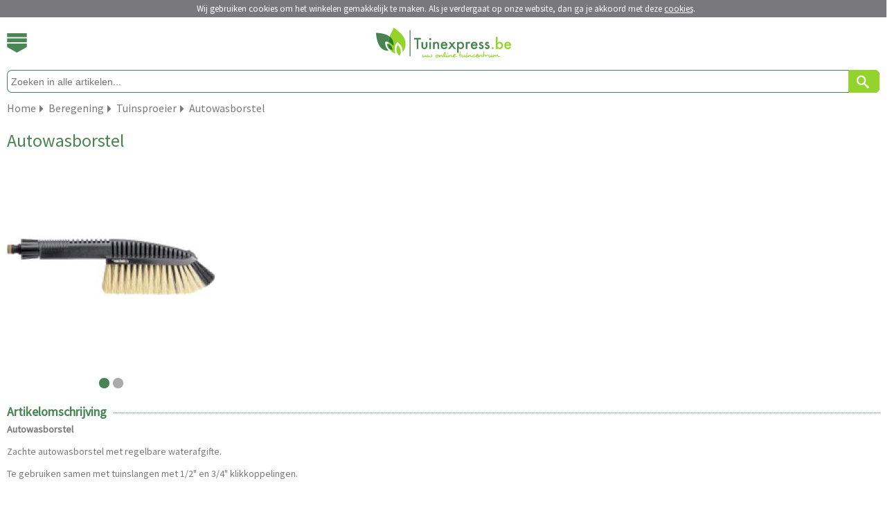

--- FILE ---
content_type: text/html; charset=utf-8
request_url: https://m.tuinexpress.be/autowasborstel
body_size: 4033
content:
<?xml version="1.0" encoding="UTF-8"?>
<!DOCTYPE html PUBLIC "-//W3C//DTD XHTML 1.0 Strict//EN" "https://www.w3.org/TR/xhtml1/DTD/xhtml1-strict.dtd">
<html xmlns="https://www.w3.org/1999/xhtml" dir="ltr" lang="nl" xml:lang="nl">
	<head>
		<title>Claber Autowasborstel | Tuinexpress.be</title>
						<meta name="description" content="Autowasborstel - nu eenvoudig online kopen bij Tuinexpress.be - Koop nu en betaal pas over 14 dagen!" />
				        <meta name="robots" content="index,follow" />
        		<meta name="Author" content="Tuinexpress.nl" />
		<meta name="Copyright" content="Tuinexpress.nl" />
		<meta content="IE=edge" http-equiv="X-UA-Compatible" />
		<meta content="width=device-width, initial-scale=1, user-scalable=no, maximum-scale=1" name="viewport" />
		<meta name="google-site-verification" content="ByIPIQbAqwQz-sHgAiNNLxRAYN6yit7fIdDq99_Dpsw" />		
				
		<base href="https://m.tuinexpress.be/" />
		                <link rel="shortcut icon" href="image/data/templates/tuinexpress/favicon.png" type="image/x-icon">
		<link rel="icon" href="image/data/templates/tuinexpress/favicon.png" type="image/x-icon">
        				<link href="https://www.tuinexpress.be/autowasborstel" rel="canonical" />
				<link href="https://m.tuinexpress.be/image/cache/data/claber/beregening/autowasborsteltype8774/autowasborstel_wippycar-0_300x300.jpg" rel="image_src" />
						<link rel="alternate" href="https://www.tuinexpress.be/autowasborstel" hreflang="nl-BE" />
				<link rel="alternate" href="https://www.tuinexpress.nl/autowasborstel" hreflang="nl-NL" />
				
		<link rel="preload" as="style" href='https://fonts.googleapis.com/css?family=Source+Sans+Pro' onload="this.rel='stylesheet'" />
		<link rel="stylesheet" href="catalog/view/theme/mobile_v2/stylesheet/mobile.css.php" type="text/css" />
		<link rel="stylesheet" href="catalog/view/theme/mobile_v2/stylesheet/tablet.css.php" type="text/css" media="(min-width: 640px)" />
		<link media="screen" href="catalog/view/javascript/jquery/jquery-ui.min.css" type="text/css" rel="stylesheet" />
		
				
		        
        	</head>

            <body>
            <div id="cookie"></div>
        <div id="websitewrapper">
    <div data-role="header">
        <div id="header">
            <div id="cart"> 
                            </div>
          
            <div id="menubutton">
            	<a class="menubutton_image"></a>
            </div>
            <div id="logo"> 
            <a href="/" title="Tuinexpress.be - Uw online tuincentrum">
            	            		<img class="enabled_svg" width="195" height="45" src="image/data/templates/mobile/tuinexpressbe/logo.svg" alt="Tuinexpress.be - Uw online tuincentrum" border="0" />
            	            	<img class="disabled_svg" height="45" src="image/data/templates/mobile/tuinexpressbe/logo.jpg" alt="Tuinexpress.be - Uw online tuincentrum" border="0" />
        	</a>
            </div>         
        </div>
        <div id="header_menu">
			<div class="menu_item dotted_bottom_green">
				<a title="Home" href="/index.php">Home</a>
			</div>
			<div class="menu_item dotted_bottom_green">
									<a href="index.php?route=account/login" title="Inloggen">Inloggen</a>
							</div>
			<div class="menu_item dotted_bottom_green">
				<a title="Veelgestelde vragen" href="/faq">Veelgestelde vragen</a>
			</div>
			
							                		                                <div class="menu_item dotted_bottom_green">
					<a href="https://m.tuinexpress.be/tuinaanleg" title="Tuinaanleg">Tuinaanleg <span class="icon-2f"></span></a>
				</div>
							                		                                <div class="menu_item dotted_bottom_green">
					<a href="https://m.tuinexpress.be/tuinplanten" title="Tuinplanten">Tuinplanten <span class="icon-2f"></span></a>
				</div>
							                		                                <div class="menu_item dotted_bottom_green">
					<a href="https://m.tuinexpress.be/tuininrichting" title="Tuininrichting">Tuininrichting <span class="icon-2f"></span></a>
				</div>
							                		                                <div class="menu_item dotted_bottom_green">
					<a href="https://m.tuinexpress.be/tuinonderhoud" title="Tuinonderhoud">Tuinonderhoud <span class="icon-2f"></span></a>
				</div>
							                		                                <div class="menu_item dotted_bottom_green">
					<a href="https://m.tuinexpress.be/moestuin" title="Moestuin">Moestuin <span class="icon-2f"></span></a>
				</div>
							                		                                <div class="menu_item dotted_bottom_green">
					<a href="https://m.tuinexpress.be/huisdier" title="Huisdier">Huisdier <span class="icon-2f"></span></a>
				</div>
							                		                                <div class="menu_item dotted_bottom_green">
					<a href="https://m.tuinexpress.be/wonen" title="Wonen">Wonen <span class="icon-2f"></span></a>
				</div>
						
			<div class="menu_item">
				<a title="Klantenservice" href="/contact">Contact</a>
			</div>
        </div>
        <div id="search">
            <div id="searchfieldholder">
                <input id="searchfield" placeholder="Zoeken in alle artikelen..." type="search" value="" name="search" autocomplete="off"></input>
            </div>
            <div id="searchbutton" onclick="moduleSearch();" title="Zoek">
            	<span aria-hidden="true" class="icon-search2"></span>
            </div>
        </div>
        
        		
		            <div id="breadcrumb" itemscope itemtype="https://schema.org/BreadcrumbList">
            	<div id="item" itemprop="itemListElement" itemscope itemtype="http://schema.org/ListItem"><a href="https://m.tuinexpress.be/" title="Home" itemprop="item"><span itemprop="name">Home</span></a><meta itemprop="position" content="1" /></div>
                
                                                                
                                                                                            	<div id="seperator" class="icon-2f"></div>
                    	<div id="item" itemprop="itemListElement" itemscope itemtype="http://schema.org/ListItem"><a href="https://m.tuinexpress.be/tuinaanleg/beregening" title="Beregening" itemprop="item"><span itemprop="name">Beregening</span></a><meta itemprop="position" content="2" /></div>
                                                                            	<div id="seperator" class="icon-2f"></div>
                    	<div id="item" itemprop="itemListElement" itemscope itemtype="http://schema.org/ListItem"><a href="https://m.tuinexpress.be/tuinaanleg/beregening/tuinsproeier" title="Tuinsproeier" itemprop="item"><span itemprop="name">Tuinsproeier</span></a><meta itemprop="position" content="3" /></div>
                                                                            	<div id="seperator" class="icon-2f"></div>
                    	<div id="item" itemprop="itemListElement" itemscope itemtype="http://schema.org/ListItem"><a href="https://m.tuinexpress.be/tuinaanleg/beregening/tuinsproeier/autowasborstel" title="Autowasborstel" itemprop="item"><span itemprop="name">Autowasborstel</span></a><meta itemprop="position" content="4" /></div>
                                                </div>
            <div class="clearer"></div>
                
    </div>
    
<div id="products_ajax_overlay"><div></div></div>
<div id="content">
    <div id="rightcolumn" itemscope itemtype="http://schema.org/Product">
    	<div id="single_product">
    		<h1><span itemprop="name">Autowasborstel</span></h1>
    		
        	    		<div id="slider1_container">
    			<div u="slides" id="slider1_innercontainer">
											<div><img u="image" src="https://m.tuinexpress.be/image/cache/data/claber/beregening/autowasborsteltype8774/autowasborstel_wippycar-0_300x300.jpg" alt="Autowasborstel"  width="300" height="300" itemprop="image"/></div>
									<div><img u="image" src="https://m.tuinexpress.be/image/cache/data/claber/beregening/autowasborsteltype8774/wippycar_2-0_300x300.jpg" alt="Autowasborstel"  width="300" height="300" itemprop="image"/></div>
								
							</div>
				
				            	<div class="anchors" u="navigator">
				    <div u="prototype"></div>
				</div>
								
            </div>
            
            <div id="product_details_seperator" class="dotted_bottom_green"></div>
            
                        <div id="product_details">
            	<form action="https://m.tuinexpress.be/index.php?route=checkout/cart" method="post" enctype="multipart/form-data" id="productform">
            
            	<div id="product_details_holder" >
                    
                                         
                </form>       
                        
	            <div class="clearer"></div>
	            
	                                     
            	</div>
			</div>
			<div class="clearer"></div>
            
                        <div class="dotted_bottom_green" id="hr1">
                <span id="title">Artikelomschrijving</span>
            </div>
            <div id="product_description">
            	<span itemprop="description">
            		<p>
	<strong>Autowasborstel</strong></p>
<p>
	Zachte autowasborstel met regelbare waterafgifte.</p>
<p>
	Te gebruiken&nbsp;samen met tuinslangen met 1/2&quot; en 3/4&quot; klikkoppelingen.</p>
            		            	</span>
            </div>
            
                                    
            <div id="load_more_holder" class="container invisible">
            
                                    
                                    
            	        	        
        	</div> <!-- #load_more_holder -->
	        
			            
                        	    	
	    		    			    	<div class="dotted_bottom_green" id="hr1">
		            <span id="title">Bekijk ook</span>
		        </div>
		        <div id="see-also">
		        							<div class="item dotted_bottom_green">
							<a title="Tuinsproeier" href="https://m.tuinexpress.be/tuinsproeier">
								<img width="40px" height="40px" src="https://m.tuinexpress.be/image/cache/data/talentools/watertools/sector-tuinsproeier-op-driepoot-0_40x40.jpg"></img>
								Tuinsproeier 
								<span class="icon-2f"></span>
							</a>
						</div>
		        					</div>
						
	    </div> <!-- #single_product -->
	    
	    
	    
    </div> <!-- #rightcolumn -->
</div>
<script src="catalog/view/javascript/mobile/product.min.js" type="text/javascript"></script>




<a id="scrollToTop">
	<span class="icon-30"></span>
</a>

<div id="footer" class="container">
	<div id="footer_menu">
		<div id="footer_item" class="dotted_bottom_gray">
					<a href="index.php?route=account/login" title="Inloggen">Inloggen <span class="icon-2f"></span></a>
				</div>
		<div id="footer_item" class="dotted_bottom_gray">
		                        				</div>
		<div id="footer_item" class="dotted_bottom_gray">
			<a title="Vragen" href="/faq">Veelgestelde vragen <span class="icon-2f"></span></a>
		</div>
		<div id="footer_item" class="dotted_bottom_gray">
			<a title="Klantenservice" href="/contact">Contact <span class="icon-2f"></span></a>
		</div>
		<div id="footer_item" class="dotted_bottom_gray">
			<a title="Merken" href="/index.php?route=product/manufacturer">Merken <span class="icon-2f"></span></a>
		</div>
		
				<div id="footer_item" class="dotted_bottom_gray">
			<a title="Privacyverklaring" href="/privacy">Privacyverklaring <span class="icon-2f"></span></a>
		</div>
		<div id="footer_item" class="dotted_bottom_gray">
			<a title="Algemene Voorwaarden" href="/voorwaarden">Voorwaarden <span class="icon-2f"></span></a>
		</div>
		<div id="footer_item" class="dotted_bottom_gray">
			<a title="Cookiebeleid" href="/cookiebeleid">Cookiebeleid <span class="icon-2f"></span></a>
		</div>
				
	</div>
	<div id="media">
		<div id="newsletter" class="dotted_bottom_gray">
			<div id="title">Aanmelden nieuwsbrief</div>
			<form name="subscribe" id="subscribe">
				<input id="newsletterfield" name="subscribe_email" type="email" name="newsletter" placeholder="Typ hier uw e-mailadres" />
				<a onclick="email_subscribe();" title="Aanmelden">
					<div id="newsletter_button"><span class="icon-2f"></span></div>
				</a>
			</form>
		</div>
		
				<div id="socialmedia">
			<div id="icon_wrapper">
								<object class="enabled_svg" height="32" title="Volg ons online" data="image/data/templates/mobile/tuinexpressbe/follow-tuinexpress.svg" type="image/svg+xml"></object>
				<img class="disabled_svg" src="image/data/templates/mobile/tuinexpressbe/follow-us.jpg" alt="Volg ons online" border="0" vspace="4" />
				<div class="enabled_svg" id="icons">
					<a href="https://www.facebook.com/pages/Tuinexpressnl/187885834600177" title="Volg ons op Facebook" target="_blank" rel="nofollow"><img width="27px" height="27px" src="image/data/templates/mobile/tuinexpressbe/facebook_small.svg" alt="Volg ons op Facebook" border="0" vspace="4" /></a>					<a href="https://twitter.com/tuinexpress" title="Volg ons op Twitter" target="_blank" rel="nofollow"><img width="27px" height="27px" src="image/data/templates/mobile/tuinexpressbe/twitter_small.svg" alt="Volg ons op Twitter" border="0" vspace="4" /></a>					<a href="https://www.youtube.com/user/tuinexpress" title="Volg ons op YouTube" target="_blank" rel="nofollow"><img width="27px" height="27px" src="image/data/templates/mobile/tuinexpressbe/youtube_small.svg" alt="Volg ons op YouTube" border="0" vspace="4" /></a>				</div>
				<div class="disabled_svg" id="icons">
					<a href="https://www.facebook.com/pages/Tuinexpressnl/187885834600177" title="Volg ons op Facebook" target="_blank" rel="nofollow"><img width="27px" height="27px" src="image/data/templates/mobile/tuinexpressbe/facebook_small.jpg" alt="Volg ons op Facebook" border="0" vspace="4" /></a>					<a href="https://twitter.com/tuinexpress" title="Volg ons op Twitter" target="_blank" rel="nofollow"><img width="27px" height="27px" src="image/data/templates/mobile/tuinexpressbe/twitter_small.jpg" alt="Volg ons op Twitter" border="0" vspace="4" /></a>					<a href="https://www.youtube.com/user/tuinexpress" title="Volg ons op YouTube" target="_blank" rel="nofollow"><img width="27px" height="27px" src="image/data/templates/mobile/tuinexpressbe/youtube_small.jpg" alt="Volg ons op YouTube" border="0" vspace="4" /></a>				</div>
			</div>
			
		</div>
		<div id="media_hr" class="dotted_bottom_gray">
			<div class="hr1"></div>
		</div>
				
	</div>
	<div class="clearer">
	  
	</div>
	<div id="items">
		<ul>
						<li>
    			<a title="iDEAL" rel="nofollow" href="https://www.ideal.nl" target="_blank">
    				<img class="enabled_svg" src="catalog/view/theme/mobile_v2/image/ideal.svg" height="15" width="17" border="0" />
    				<img class="disabled_svg" src="catalog/view/theme/mobile_v2/image/ideal.jpg" height="15" width="17" border="0" />
    			</a>
    		</li>
    			
    		    		<li>
    			<a title="Bancontact / Mister Cash" rel="nofollow" href="https://www.bancontact.com/nl" target="_blank">
    				<img class="enabled_svg" src="catalog/view/theme/mobile_v2/image/bcmc.svg" height="15" width="25" border="0" />
    				<img class="disabled_svg" src="catalog/view/theme/mobile_v2/image/bcmc.jpg" height="15" width="25" border="0" />
    			</a>
    		</li>	
    		    					<li>
    			<a title="Paypal" rel="nofollow" href="https://www.paypal.com/" target="_blank">
    				<img class="enabled_svg" id="paypal_icon" src="catalog/view/theme/mobile_v2/image/paypal.svg" height="15" width="50" border="0" />
    				<img class="disabled_svg" src="catalog/view/theme/mobile_v2/image/paypal.jpg" height="13" width="50" border="0" />
    			</a>
    		</li>
    		    		    		    		<li>
    			<a title="Visa" rel="nofollow" href="https://www.visa.nl" target="_blank">
    				<img class="enabled_svg" id="visa_icon" src="catalog/view/theme/mobile_v2/image/visa.svg" height="12" width="38" border="0" />
    				<img class="disabled_svg" src="catalog/view/theme/mobile_v2/image/visa.jpg" height="12" width="38" border="0" />
    			</a>
    		</li>
    		    		    		<li>
    			<a title="MasterCard" rel="nofollow" href="https://www.mastercard.com/index.html" target="_blank">
    				<img class="enabled_svg" id="mastercard_icon" src="catalog/view/theme/mobile_v2/image/mastercard.svg" height="15" width="25" border="0" />
    				<img class="disabled_svg" src="catalog/view/theme/mobile_v2/image/mastercard.jpg" height="15" width="25" border="0" />
    			</a> 
    		</li>
    				</ul>
	</div>
	<div id="copyright" class="container">
		<div>
			Copyright &copy; 2010 - 2026 Tuinexpress.nl
		</div>
		
		<div><a href="https://tuinexpress.be?mobile=false" title="Bekijk de desktop versie van deze website">desktop versie</a></div>
	</div>
</div>

</div><!-- Websitewrapper -->

<script src="catalog/view/javascript/jquery/jquery-1.5.1.min.js" type="text/javascript"></script>
<script src="catalog/view/javascript/jquery/jquery-ui-1.8.19.min.js" type="text/javascript"></script>
<script src="catalog/view/javascript/jquery/jquery.ui.touch-punch.min.js" type="text/javascript"></script>
<script src="catalog/view/javascript/jquery/jquery.history.min.js" type="text/javascript"></script>
<script src="catalog/view/javascript/mobile/livefilter/livefilter.min.js" type="text/javascript"></script>
<script src="catalog/view/javascript/livesearch/livesearch.min.js" type="text/javascript"></script>
<script src="catalog/view/javascript/jquery.fancybox-1.3.4/fancybox/jquery.fancybox-1.3.4.pack.js" type="text/javascript"></script>
<script src="catalog/view/javascript/jquery.fancybox-1.3.4/fancybox/jquery.load.fancybox.js" type="text/javascript"></script>
<script src="catalog/view/javascript/slides/slides.jquery.min.js" type="text/javascript"></script>
<!-- <script src="catalog/view/javascript/cart/cart.min.js" type="text/javascript"></script> -->
<script src="catalog/view/javascript/menu/menu.min.js" type="text/javascript"></script>
<script src="catalog/view/javascript/newsletter/newsletter.min.js" type="text/javascript"></script>
<script src="catalog/view/javascript/packages/packages.min.js" type="text/javascript"></script>
<script src="catalog/view/javascript/mobile/modernizr/modernizr.min.js" type="text/javascript"></script>    
<script src="catalog/view/javascript/mobile/general.new.min.js" type="text/javascript"></script>

<script src="catalog/view/javascript/mobile/slider/jssor.min.js" type="text/javascript"></script>
<script src="catalog/view/javascript/mobile/slider/jssor.slider.min.js" type="text/javascript"></script>




		<script type="text/javascript" src="catalog/view/javascript/cookiecontrol/cookiewarning.mobile.js.php"></script>
	<script type="text/javascript">cookiewarning('https://m.tuinexpress.be/index.php?route=common/cookie/set','https://m.tuinexpress.be/tuinsproeier','Tuinexpress.be');</script>

		<!-- Global site tag (gtag.js) - Google Analytics -->
<script async src="https://www.googletagmanager.com/gtag/js?id=UA-15733309-13"></script>
<script>
  window.dataLayer = window.dataLayer || [];
  function gtag(){dataLayer.push(arguments);}
  gtag('js', new Date());
  gtag('config', 'UA-15733309-13',{ 'anonymize_ip': true });
  gtag('config', 'UA-15733309-29',{ 'anonymize_ip': true});
gtag('config', 'UA-15733309-31',{ 'anonymize_ip': true});
</script>
</body>
</html> 

--- FILE ---
content_type: image/svg+xml
request_url: https://m.tuinexpress.be/image/data/templates/mobile/tuinexpressbe/youtube_small.svg
body_size: 2388
content:
<?xml version="1.0" encoding="UTF-8" standalone="no"?>
<!-- Generator: Adobe Fireworks 10, Export SVG Extension by Aaron Beall (http://fireworks.abeall.com) . Version: 0.6.0  -->
<!DOCTYPE svg PUBLIC "-//W3C//DTD SVG 1.1//EN" "http://www.w3.org/Graphics/SVG/1.1/DTD/svg11.dtd">
<svg id="" viewBox="0 0 100 100" style="background-color:#ffffff" version="1.1" xmlns="http://www.w3.org/2000/svg" xmlns:xlink="http://www.w3.org/1999/xlink" xml:space="preserve" x="0px" y="0px" width="100px" height="100px">
	<g id="Laag%201">
		<path d="M 50.3945 99.9051 C 77.7752 99.9051 99.9718 77.6802 99.9718 50.308 C 99.9718 22.8955 77.7752 0.7103 50.3945 0.7103 C 23.0174 0.7103 0.8207 22.8955 0.8207 50.308 C 0.8207 77.6802 23.0174 99.9051 50.3945 99.9051 L 50.3945 99.9051 Z" fill="#498653"/>
		<path d="M 32.7239 18.8224 L 36.4005 18.8224 L 38.7719 28.3037 L 38.9997 28.3037 L 41.2591 18.8224 L 44.9683 18.8224 L 40.7206 32.6733 L 40.7206 42.4909 L 37.0657 42.4909 L 37.0657 33.1218 L 32.7239 18.8224 L 32.7239 18.8224 Z" fill="#ffffff"/>
		<path d="M 44.8056 29.009 C 44.8056 27.6743 45.243 26.5996 46.1143 25.7858 C 46.9855 25.0082 48.1604 24.5995 49.6353 24.5995 C 50.9765 24.5995 52.0755 25.0082 52.9359 25.8582 C 53.7891 26.7118 54.2193 27.7864 54.2193 29.1211 L 54.2193 38.157 C 54.2193 39.6404 53.7963 40.7869 52.9575 41.6405 C 52.1189 42.4909 50.962 42.9358 49.4907 42.9358 C 48.0664 42.9358 46.9348 42.4909 46.0817 41.6007 C 45.2322 40.7508 44.8056 39.5644 44.8056 38.0847 L 44.8056 29.009 L 44.8056 29.009 ZM 48.1423 38.4179 C 48.1423 38.8989 48.2579 39.2678 48.4893 39.5282 C 48.7171 39.7887 49.0497 39.8972 49.4763 39.8972 C 49.9173 39.8972 50.2679 39.7887 50.5246 39.4921 C 50.7849 39.2317 50.915 38.8627 50.915 38.4179 L 50.915 28.8968 C 50.915 28.5279 50.7813 28.1952 50.5174 27.9709 C 50.2571 27.7503 49.9065 27.602 49.4763 27.602 C 49.0823 27.602 48.7605 27.7503 48.5146 27.9709 C 48.2688 28.1952 48.1423 28.5279 48.1423 28.8968 L 48.1423 38.4179 L 48.1423 38.4179 Z" fill="#ffffff"/>
		<path d="M 66.2286 25.0444 L 66.2286 42.4909 L 62.9858 42.4909 L 62.9858 40.5663 C 62.3894 41.268 61.7675 41.825 61.1204 42.1944 C 60.4733 42.5669 59.8479 42.7514 59.2407 42.7514 C 58.4887 42.7514 57.921 42.4909 57.5451 41.9737 C 57.162 41.4561 56.974 40.6748 56.974 39.6404 L 56.974 25.0444 L 60.2166 25.0444 L 60.2166 38.4179 C 60.2166 38.823 60.2854 39.1195 60.4191 39.3076 L 61.0807 39.6042 C 61.3192 39.6042 61.6193 39.4559 61.9845 39.2317 C 62.3496 38.9712 62.6821 38.6783 62.9858 38.2691 L 62.9858 25.0444 L 66.2286 25.0444 L 66.2286 25.0444 Z" fill="#ffffff"/>
		<path d="M 67.9493 60.4185 C 67.436 60.4185 67.0673 60.5668 66.8395 60.9032 C 66.6154 61.1962 66.5034 61.7532 66.5034 62.4585 L 66.5034 64.2348 L 69.3665 64.2348 L 69.3665 62.4585 C 69.3665 61.7532 69.2544 61.1962 69.0266 60.9032 C 68.8061 60.5668 68.441 60.4185 67.9493 60.4185 L 67.9493 60.4185 Z" fill="#ffffff"/>
		<path d="M 56.0268 60.3462 L 55.3399 60.5307 L 54.6712 61.0479 L 54.6712 71.9397 L 55.4375 72.5691 L 56.222 72.7535 C 56.6196 72.7535 56.9125 72.6052 57.1005 72.3846 C 57.2848 72.1242 57.3789 71.7191 57.3789 71.1616 L 57.3789 62.1619 C 57.3789 61.5687 57.2631 61.1238 57.0317 60.8273 C 56.8004 60.4945 56.4678 60.3462 56.0268 60.3462 L 56.0268 60.3462 Z" fill="#ffffff"/>
		<path d="M 76.7666 53.7517 C 76.7666 49.5303 73.3105 46.1228 69.0447 46.1228 C 62.9678 45.8623 56.7462 45.7502 50.3945 45.7502 C 44.0464 45.7502 37.8284 45.8623 31.7442 46.1228 C 27.4856 46.1228 24.0223 49.5303 24.0223 53.7517 C 23.7694 57.0869 23.6573 60.4185 23.6681 63.7533 C 23.6573 67.1247 23.7694 70.4563 24.0223 73.7916 C 24.0223 78.0129 27.4856 81.4205 31.7442 81.4205 C 37.8284 81.6809 44.0464 81.7931 50.3945 81.7931 C 56.7462 81.7931 62.9678 81.6809 69.0447 81.4205 C 73.3105 81.4205 76.7666 78.0129 76.7666 73.7916 C 77.0232 70.4563 77.1353 67.1247 77.1245 63.7533 C 77.1353 60.4185 77.0232 57.0869 76.7666 53.7517 L 76.7666 53.7517 ZM 35.24 75.275 L 31.5888 75.275 L 31.5888 55.0502 L 27.811 55.0502 L 27.811 51.6028 L 39.0214 51.6028 L 39.0214 55.0502 L 35.24 55.0502 L 35.24 75.275 L 35.24 75.275 ZM 48.2326 75.275 L 44.99 75.275 L 44.99 73.3467 C 44.3898 74.052 43.768 74.5692 43.1245 74.9386 C 42.4775 75.3111 41.8485 75.4956 41.241 75.4956 C 40.4928 75.4956 39.9288 75.2352 39.5456 74.7175 C 39.166 74.2003 38.9744 73.4227 38.9744 72.3846 L 38.9744 57.7886 L 42.2172 57.7886 L 42.2172 71.1978 C 42.2172 71.607 42.2859 71.9036 42.4232 72.088 L 43.0811 72.3484 C 43.3234 72.3484 43.6198 72.2363 43.9885 71.9759 C 44.3501 71.7553 44.6826 71.4225 44.99 71.0495 L 44.99 57.7886 L 48.2326 57.7886 L 48.2326 75.275 L 48.2326 75.275 ZM 60.7156 71.6431 C 60.7156 72.9018 60.4625 73.8277 59.9527 74.4969 C 59.4467 75.1628 58.7128 75.4956 57.7512 75.4956 C 57.1185 75.4956 56.551 75.3473 56.0557 75.0869 C 55.5605 74.8296 55.0977 74.4571 54.6712 73.9037 L 54.6712 75.275 L 51.3958 75.275 L 51.3958 51.6028 L 54.6712 51.6028 L 54.6712 59.2354 C 55.1086 58.6784 55.5713 58.2697 56.063 58.0129 C 56.5547 57.7163 57.0534 57.6041 57.556 57.6041 C 58.5791 57.6041 59.3671 57.9767 59.9058 58.7145 C 60.448 59.456 60.7156 60.5307 60.7156 61.9738 L 60.7156 71.6431 L 60.7156 71.6431 ZM 72.7032 66.9403 L 66.5034 66.9403 L 66.5034 70.2357 C 66.5034 71.1616 66.6045 71.7914 66.8214 72.1604 C 67.0347 72.4967 67.4035 72.6812 67.9168 72.6812 C 68.4555 72.6812 68.8314 72.5329 69.0447 72.2363 C 69.2616 71.9397 69.3665 71.2742 69.3665 70.2357 L 69.3665 69.0132 L 72.7032 69.0132 L 72.7032 70.3478 C 72.7032 72.1242 72.2947 73.4588 71.4849 74.3848 C 70.6715 75.275 69.4568 75.7198 67.8446 75.7198 C 66.3913 75.7198 65.2525 75.2352 64.4138 74.3088 C 63.5823 73.3467 63.1629 72.0157 63.1629 70.3478 L 63.1629 62.4946 C 63.1629 60.9756 63.6221 59.7526 64.5367 58.7905 C 65.4549 57.8284 66.6407 57.3835 68.0903 57.3835 C 69.5725 57.3835 70.7113 57.7886 71.5102 58.6784 C 72.3056 59.5681 72.7032 60.8273 72.7032 62.4946 L 72.7032 66.9403 L 72.7032 66.9403 Z" fill="#ffffff"/>
	</g>
</svg>

--- FILE ---
content_type: image/svg+xml
request_url: https://m.tuinexpress.be/image/data/templates/mobile/tuinexpressbe/twitter_small.svg
body_size: 986
content:
<?xml version="1.0" encoding="UTF-8" standalone="no"?>
<!-- Generator: Adobe Fireworks 10, Export SVG Extension by Aaron Beall (http://fireworks.abeall.com) . Version: 0.6.0  -->
<!DOCTYPE svg PUBLIC "-//W3C//DTD SVG 1.1//EN" "http://www.w3.org/Graphics/SVG/1.1/DTD/svg11.dtd">
<svg id="" viewBox="0 0 100 100" style="background-color:#ffffff" version="1.1" xmlns="http://www.w3.org/2000/svg" xmlns:xlink="http://www.w3.org/1999/xlink" xml:space="preserve" x="0px" y="0px" width="100px" height="100px">
	<g id="Laag%201">
		<path d="M 49.945 99.9051 C 77.3257 99.9051 99.5151 77.6802 99.5151 50.308 C 99.5151 22.8955 77.3257 0.7103 49.945 0.7103 C 22.5679 0.7103 0.3713 22.8955 0.3713 50.308 C 0.3713 77.6802 22.5679 99.9051 49.945 99.9051 L 49.945 99.9051 Z" fill="#498653"/>
		<path d="M 80.6914 35.9724 C 78.6814 36.8621 76.5231 37.4915 74.2601 37.7519 C 76.5738 36.3413 78.3488 34.1563 79.1874 31.5268 C 77.022 32.8252 74.6215 33.7512 72.0694 34.2684 C 70.0232 32.0838 67.1131 30.7125 63.8884 30.7125 C 57.7029 30.7125 52.6853 35.7518 52.6853 41.9371 C 52.6853 42.8237 52.7828 43.6773 52.978 44.4911 C 43.6619 44.01 35.4087 39.5644 29.8812 32.7854 C 28.916 34.4167 28.3629 36.3413 28.3629 38.4179 C 28.3629 42.3065 30.3403 45.714 33.3481 47.7504 C 31.5116 47.678 29.7836 47.197 28.2762 46.3434 L 28.2726 46.4917 C 28.2726 51.8994 32.137 56.4571 37.2597 57.492 C 36.3197 57.7163 35.3291 57.8646 34.3097 57.8646 C 33.5867 57.8646 32.8817 57.7886 32.1985 57.6801 C 33.6265 62.1221 37.7622 65.3452 42.6678 65.4573 C 38.8322 68.4562 34.0024 70.2357 28.7533 70.2357 C 27.8495 70.2357 26.9566 70.1995 26.0781 70.0874 C 31.0344 73.2744 36.927 75.1267 43.257 75.1267 C 63.8631 75.1267 75.1349 58.049 75.1349 43.2324 C 75.1349 42.7514 75.1241 42.2703 75.1024 41.7888 C 77.2896 40.1938 79.191 38.2329 80.6914 35.9724 L 80.6914 35.9724 Z" fill="#ffffff"/>
	</g>
</svg>